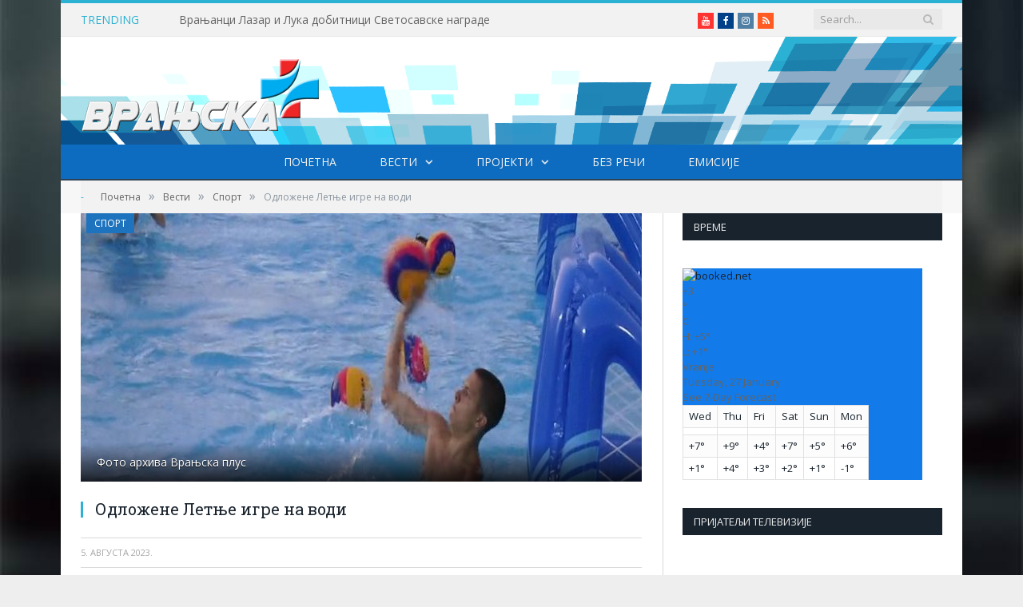

--- FILE ---
content_type: text/css
request_url: https://vranjskaplustv.rs/wp-content/themes/smart-mag-child/style.css?ver=1.0.0
body_size: 139
content:
/*
 Theme Name:   Smart mag Child
 Theme URI:    http://example.com/twenty-fifteen-child/
 Description:  Smart mag Child Theme
 Author:       John Doe
 Author URI:   http://example.com
 Template:     smart-mag
 Version:      1.0.0
 License:      GNU General Public License v2 or later
 License URI:  http://www.gnu.org/licenses/gpl-2.0.html
 Tags:         light, dark, two-columns, right-sidebar, responsive-layout, accessibility-ready
 Text Domain:  Smart-mag-Child
*/

.wrap {
	width: 1078px;
	margin: 0 auto;
	padding: 0 25px; /* 25px gutters */
	text-align: justify;
  text-justify: inter-word;
}

	.main-pagination .page-numbers, .main-pagination a {
		display: block;
		float: left;
		color: #676767;
		padding: 0 10px;
		margin-right: 5px;
		margin-bottom: 15px;
		background: #ebebeb;
		line-height: 25px;
		font-size: 13px;
	}
	


--- FILE ---
content_type: text/plain;charset=UTF-8
request_url: https://widgets.booked.net/weather/info?action=get_weather_info&ver=6&cityID=36676&type=3&scode=124&ltid=3458&domid=w209&anc_id=17636&cmetric=1&wlangID=1&color=137AE9&wwidth=300&header_color=ffffff&text_color=333333&link_color=08488D&border_form=1&footer_color=ffffff&footer_text_color=333333&transparent=0
body_size: 723
content:

			var callWidget;
			if(typeof setWidgetData === 'function') {
				callWidget = setWidgetData;
			} else {
				callWidget = setWidgetData_
			}
		
				callWidget({ "results": [ { "widget_type":"3", "html_code":" <div class=\"booked-wzs-250-175 weather-customize\" style=\"background-color:#137AE9;width:300px;\" id=\"width1\"> <div class=\"booked-wzs-250-175_in\"> <div class=\"booked-wzs-250-175-data\"> <div class=\"booked-wzs-250-175-left-img wrz-18\"> <a target=\"_blank\" href=\"https://www.booked.net/\"> <img src=\"//s.bookcdn.com/images/letter/logo.gif\" alt=\"booked.net\" /> </a> </div> <div class=\"booked-wzs-250-175-right\"> <div class=\"booked-wzs-day-deck\"> <div class=\"booked-wzs-day-val\"> <div class=\"booked-wzs-day-number\"><span class=\"plus\">+</span>3</div> <div class=\"booked-wzs-day-dergee\"> <div class=\"booked-wzs-day-dergee-val\">&deg;</div> <div class=\"booked-wzs-day-dergee-name\">C</div> </div> </div> <div class=\"booked-wzs-day\"> <div class=\"booked-wzs-day-d\">H: <span class=\"plus\">+</span>5&deg;</div> <div class=\"booked-wzs-day-n\">L: <span class=\"plus\">+</span>1&deg;</div> </div> </div> <div class=\"booked-wzs-250-175-info\"> <div class=\"booked-wzs-250-175-city\">Vranje </div> <div class=\"booked-wzs-250-175-date\">Tuesday, 27 January</div> <div class=\"booked-wzs-left\"> <span class=\"booked-wzs-bottom-l\">See 7-Day Forecast</span> </div> </div> </div> </div> <a target=\"_blank\" href=\"https://www.booked.net/weather/vranje-36676\"> <table cellpadding=\"0\" cellspacing=\"0\" class=\"booked-wzs-table-250\"> <tr> <td>Wed</td> <td>Thu</td> <td>Fri</td> <td>Sat</td> <td>Sun</td> <td>Mon</td> </tr> <tr> <td class=\"week-day-ico\"><div class=\"wrz-sml wrzs-03\"></div></td> <td class=\"week-day-ico\"><div class=\"wrz-sml wrzs-03\"></div></td> <td class=\"week-day-ico\"><div class=\"wrz-sml wrzs-29\"></div></td> <td class=\"week-day-ico\"><div class=\"wrz-sml wrzs-03\"></div></td> <td class=\"week-day-ico\"><div class=\"wrz-sml wrzs-18\"></div></td> <td class=\"week-day-ico\"><div class=\"wrz-sml wrzs-03\"></div></td> </tr> <tr> <td class=\"week-day-val\"><span class=\"plus\">+</span>7&deg;</td> <td class=\"week-day-val\"><span class=\"plus\">+</span>9&deg;</td> <td class=\"week-day-val\"><span class=\"plus\">+</span>4&deg;</td> <td class=\"week-day-val\"><span class=\"plus\">+</span>7&deg;</td> <td class=\"week-day-val\"><span class=\"plus\">+</span>5&deg;</td> <td class=\"week-day-val\"><span class=\"plus\">+</span>6&deg;</td> </tr> <tr> <td class=\"week-day-val\"><span class=\"plus\">+</span>1&deg;</td> <td class=\"week-day-val\"><span class=\"plus\">+</span>4&deg;</td> <td class=\"week-day-val\"><span class=\"plus\">+</span>3&deg;</td> <td class=\"week-day-val\"><span class=\"plus\">+</span>2&deg;</td> <td class=\"week-day-val\"><span class=\"plus\">+</span>1&deg;</td> <td class=\"week-day-val\">-1&deg;</td> </tr> </table> </a> </div> </div> " } ] });
			